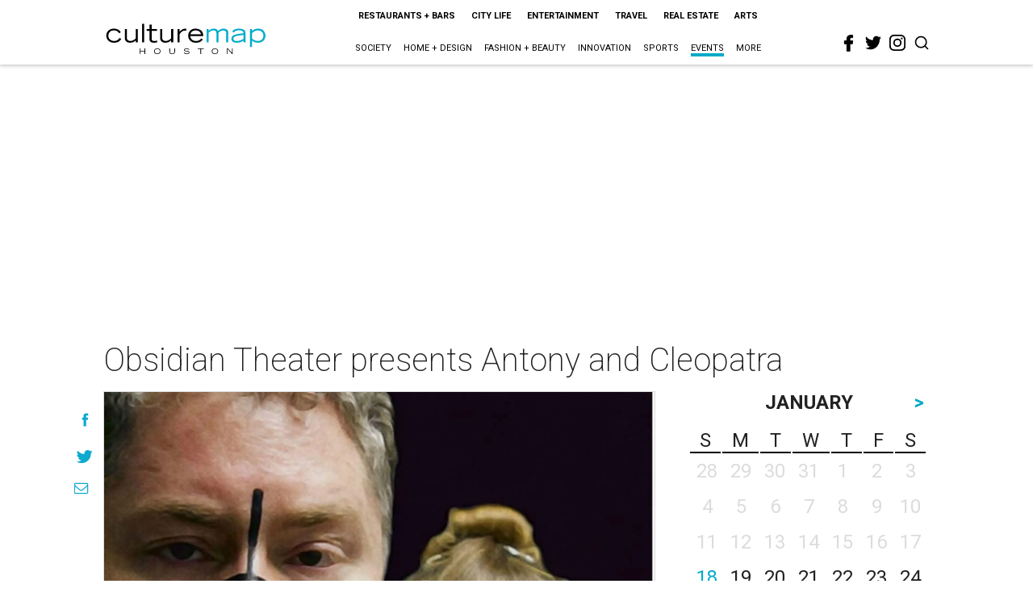

--- FILE ---
content_type: text/html; charset=utf-8
request_url: https://www.google.com/recaptcha/api2/aframe
body_size: 269
content:
<!DOCTYPE HTML><html><head><meta http-equiv="content-type" content="text/html; charset=UTF-8"></head><body><script nonce="j3wAIBcl5wqv5ejxXGRfeg">/** Anti-fraud and anti-abuse applications only. See google.com/recaptcha */ try{var clients={'sodar':'https://pagead2.googlesyndication.com/pagead/sodar?'};window.addEventListener("message",function(a){try{if(a.source===window.parent){var b=JSON.parse(a.data);var c=clients[b['id']];if(c){var d=document.createElement('img');d.src=c+b['params']+'&rc='+(localStorage.getItem("rc::a")?sessionStorage.getItem("rc::b"):"");window.document.body.appendChild(d);sessionStorage.setItem("rc::e",parseInt(sessionStorage.getItem("rc::e")||0)+1);localStorage.setItem("rc::h",'1768739694089');}}}catch(b){}});window.parent.postMessage("_grecaptcha_ready", "*");}catch(b){}</script></body></html>